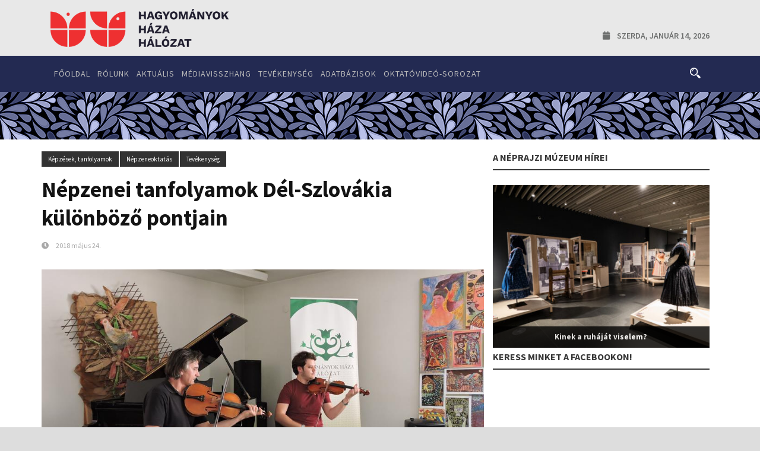

--- FILE ---
content_type: text/html; charset=UTF-8
request_url: https://elohagyomany.sk/nepzenei-tanfolyamok-del-szlovakia-kulonbozo-pontjain/
body_size: 66159
content:
<!DOCTYPE html>
<!--[if IE 7]><html class="ie ie7 ltie8 ltie9" lang="hu"><![endif]-->
<!--[if IE 8]><html class="ie ie8 ltie9" lang="hu"><![endif]-->
<!--[if !(IE 7) | !(IE 8)  ]><!-->
<html lang="hu">
<!--<![endif]-->

<head>
	<meta charset="UTF-8" />
	<meta name="viewport" content="initial-scale=1.0" />	
			<title>
		Hagyományok Háza Hálózat Szlovákia &raquo; Népzenei tanfolyamok Dél-Szlovákia különböző pontjain		</title>
		
	<link rel="pingback" href="https://elohagyomany.sk/xmlrpc.php" />
	<title>Népzenei tanfolyamok Dél-Szlovákia különböző pontjain &#8211; Hagyományok Háza Hálózat Szlovákia</title>
<meta name='robots' content='max-image-preview:large' />
<link rel='dns-prefetch' href='//fonts.googleapis.com' />
<link rel="alternate" type="application/rss+xml" title="Hagyományok Háza Hálózat Szlovákia &raquo; hírcsatorna" href="https://elohagyomany.sk/feed/" />
<link rel="alternate" type="application/rss+xml" title="Hagyományok Háza Hálózat Szlovákia &raquo; hozzászólás hírcsatorna" href="https://elohagyomany.sk/comments/feed/" />
<link rel="alternate" type="application/rss+xml" title="Hagyományok Háza Hálózat Szlovákia &raquo; Népzenei tanfolyamok Dél-Szlovákia különböző pontjain hozzászólás hírcsatorna" href="https://elohagyomany.sk/nepzenei-tanfolyamok-del-szlovakia-kulonbozo-pontjain/feed/" />
<script type="text/javascript">
/* <![CDATA[ */
window._wpemojiSettings = {"baseUrl":"https:\/\/s.w.org\/images\/core\/emoji\/15.0.3\/72x72\/","ext":".png","svgUrl":"https:\/\/s.w.org\/images\/core\/emoji\/15.0.3\/svg\/","svgExt":".svg","source":{"concatemoji":"https:\/\/elohagyomany.sk\/wp-includes\/js\/wp-emoji-release.min.js?ver=6.5.5"}};
/*! This file is auto-generated */
!function(i,n){var o,s,e;function c(e){try{var t={supportTests:e,timestamp:(new Date).valueOf()};sessionStorage.setItem(o,JSON.stringify(t))}catch(e){}}function p(e,t,n){e.clearRect(0,0,e.canvas.width,e.canvas.height),e.fillText(t,0,0);var t=new Uint32Array(e.getImageData(0,0,e.canvas.width,e.canvas.height).data),r=(e.clearRect(0,0,e.canvas.width,e.canvas.height),e.fillText(n,0,0),new Uint32Array(e.getImageData(0,0,e.canvas.width,e.canvas.height).data));return t.every(function(e,t){return e===r[t]})}function u(e,t,n){switch(t){case"flag":return n(e,"\ud83c\udff3\ufe0f\u200d\u26a7\ufe0f","\ud83c\udff3\ufe0f\u200b\u26a7\ufe0f")?!1:!n(e,"\ud83c\uddfa\ud83c\uddf3","\ud83c\uddfa\u200b\ud83c\uddf3")&&!n(e,"\ud83c\udff4\udb40\udc67\udb40\udc62\udb40\udc65\udb40\udc6e\udb40\udc67\udb40\udc7f","\ud83c\udff4\u200b\udb40\udc67\u200b\udb40\udc62\u200b\udb40\udc65\u200b\udb40\udc6e\u200b\udb40\udc67\u200b\udb40\udc7f");case"emoji":return!n(e,"\ud83d\udc26\u200d\u2b1b","\ud83d\udc26\u200b\u2b1b")}return!1}function f(e,t,n){var r="undefined"!=typeof WorkerGlobalScope&&self instanceof WorkerGlobalScope?new OffscreenCanvas(300,150):i.createElement("canvas"),a=r.getContext("2d",{willReadFrequently:!0}),o=(a.textBaseline="top",a.font="600 32px Arial",{});return e.forEach(function(e){o[e]=t(a,e,n)}),o}function t(e){var t=i.createElement("script");t.src=e,t.defer=!0,i.head.appendChild(t)}"undefined"!=typeof Promise&&(o="wpEmojiSettingsSupports",s=["flag","emoji"],n.supports={everything:!0,everythingExceptFlag:!0},e=new Promise(function(e){i.addEventListener("DOMContentLoaded",e,{once:!0})}),new Promise(function(t){var n=function(){try{var e=JSON.parse(sessionStorage.getItem(o));if("object"==typeof e&&"number"==typeof e.timestamp&&(new Date).valueOf()<e.timestamp+604800&&"object"==typeof e.supportTests)return e.supportTests}catch(e){}return null}();if(!n){if("undefined"!=typeof Worker&&"undefined"!=typeof OffscreenCanvas&&"undefined"!=typeof URL&&URL.createObjectURL&&"undefined"!=typeof Blob)try{var e="postMessage("+f.toString()+"("+[JSON.stringify(s),u.toString(),p.toString()].join(",")+"));",r=new Blob([e],{type:"text/javascript"}),a=new Worker(URL.createObjectURL(r),{name:"wpTestEmojiSupports"});return void(a.onmessage=function(e){c(n=e.data),a.terminate(),t(n)})}catch(e){}c(n=f(s,u,p))}t(n)}).then(function(e){for(var t in e)n.supports[t]=e[t],n.supports.everything=n.supports.everything&&n.supports[t],"flag"!==t&&(n.supports.everythingExceptFlag=n.supports.everythingExceptFlag&&n.supports[t]);n.supports.everythingExceptFlag=n.supports.everythingExceptFlag&&!n.supports.flag,n.DOMReady=!1,n.readyCallback=function(){n.DOMReady=!0}}).then(function(){return e}).then(function(){var e;n.supports.everything||(n.readyCallback(),(e=n.source||{}).concatemoji?t(e.concatemoji):e.wpemoji&&e.twemoji&&(t(e.twemoji),t(e.wpemoji)))}))}((window,document),window._wpemojiSettings);
/* ]]> */
</script>
<style id='wp-emoji-styles-inline-css' type='text/css'>

	img.wp-smiley, img.emoji {
		display: inline !important;
		border: none !important;
		box-shadow: none !important;
		height: 1em !important;
		width: 1em !important;
		margin: 0 0.07em !important;
		vertical-align: -0.1em !important;
		background: none !important;
		padding: 0 !important;
	}
</style>
<link rel='stylesheet' id='wp-block-library-css' href='https://elohagyomany.sk/wp-includes/css/dist/block-library/style.min.css?ver=6.5.5' type='text/css' media='all' />
<style id='classic-theme-styles-inline-css' type='text/css'>
/*! This file is auto-generated */
.wp-block-button__link{color:#fff;background-color:#32373c;border-radius:9999px;box-shadow:none;text-decoration:none;padding:calc(.667em + 2px) calc(1.333em + 2px);font-size:1.125em}.wp-block-file__button{background:#32373c;color:#fff;text-decoration:none}
</style>
<style id='global-styles-inline-css' type='text/css'>
body{--wp--preset--color--black: #000000;--wp--preset--color--cyan-bluish-gray: #abb8c3;--wp--preset--color--white: #ffffff;--wp--preset--color--pale-pink: #f78da7;--wp--preset--color--vivid-red: #cf2e2e;--wp--preset--color--luminous-vivid-orange: #ff6900;--wp--preset--color--luminous-vivid-amber: #fcb900;--wp--preset--color--light-green-cyan: #7bdcb5;--wp--preset--color--vivid-green-cyan: #00d084;--wp--preset--color--pale-cyan-blue: #8ed1fc;--wp--preset--color--vivid-cyan-blue: #0693e3;--wp--preset--color--vivid-purple: #9b51e0;--wp--preset--gradient--vivid-cyan-blue-to-vivid-purple: linear-gradient(135deg,rgba(6,147,227,1) 0%,rgb(155,81,224) 100%);--wp--preset--gradient--light-green-cyan-to-vivid-green-cyan: linear-gradient(135deg,rgb(122,220,180) 0%,rgb(0,208,130) 100%);--wp--preset--gradient--luminous-vivid-amber-to-luminous-vivid-orange: linear-gradient(135deg,rgba(252,185,0,1) 0%,rgba(255,105,0,1) 100%);--wp--preset--gradient--luminous-vivid-orange-to-vivid-red: linear-gradient(135deg,rgba(255,105,0,1) 0%,rgb(207,46,46) 100%);--wp--preset--gradient--very-light-gray-to-cyan-bluish-gray: linear-gradient(135deg,rgb(238,238,238) 0%,rgb(169,184,195) 100%);--wp--preset--gradient--cool-to-warm-spectrum: linear-gradient(135deg,rgb(74,234,220) 0%,rgb(151,120,209) 20%,rgb(207,42,186) 40%,rgb(238,44,130) 60%,rgb(251,105,98) 80%,rgb(254,248,76) 100%);--wp--preset--gradient--blush-light-purple: linear-gradient(135deg,rgb(255,206,236) 0%,rgb(152,150,240) 100%);--wp--preset--gradient--blush-bordeaux: linear-gradient(135deg,rgb(254,205,165) 0%,rgb(254,45,45) 50%,rgb(107,0,62) 100%);--wp--preset--gradient--luminous-dusk: linear-gradient(135deg,rgb(255,203,112) 0%,rgb(199,81,192) 50%,rgb(65,88,208) 100%);--wp--preset--gradient--pale-ocean: linear-gradient(135deg,rgb(255,245,203) 0%,rgb(182,227,212) 50%,rgb(51,167,181) 100%);--wp--preset--gradient--electric-grass: linear-gradient(135deg,rgb(202,248,128) 0%,rgb(113,206,126) 100%);--wp--preset--gradient--midnight: linear-gradient(135deg,rgb(2,3,129) 0%,rgb(40,116,252) 100%);--wp--preset--font-size--small: 13px;--wp--preset--font-size--medium: 20px;--wp--preset--font-size--large: 36px;--wp--preset--font-size--x-large: 42px;--wp--preset--spacing--20: 0.44rem;--wp--preset--spacing--30: 0.67rem;--wp--preset--spacing--40: 1rem;--wp--preset--spacing--50: 1.5rem;--wp--preset--spacing--60: 2.25rem;--wp--preset--spacing--70: 3.38rem;--wp--preset--spacing--80: 5.06rem;--wp--preset--shadow--natural: 6px 6px 9px rgba(0, 0, 0, 0.2);--wp--preset--shadow--deep: 12px 12px 50px rgba(0, 0, 0, 0.4);--wp--preset--shadow--sharp: 6px 6px 0px rgba(0, 0, 0, 0.2);--wp--preset--shadow--outlined: 6px 6px 0px -3px rgba(255, 255, 255, 1), 6px 6px rgba(0, 0, 0, 1);--wp--preset--shadow--crisp: 6px 6px 0px rgba(0, 0, 0, 1);}:where(.is-layout-flex){gap: 0.5em;}:where(.is-layout-grid){gap: 0.5em;}body .is-layout-flex{display: flex;}body .is-layout-flex{flex-wrap: wrap;align-items: center;}body .is-layout-flex > *{margin: 0;}body .is-layout-grid{display: grid;}body .is-layout-grid > *{margin: 0;}:where(.wp-block-columns.is-layout-flex){gap: 2em;}:where(.wp-block-columns.is-layout-grid){gap: 2em;}:where(.wp-block-post-template.is-layout-flex){gap: 1.25em;}:where(.wp-block-post-template.is-layout-grid){gap: 1.25em;}.has-black-color{color: var(--wp--preset--color--black) !important;}.has-cyan-bluish-gray-color{color: var(--wp--preset--color--cyan-bluish-gray) !important;}.has-white-color{color: var(--wp--preset--color--white) !important;}.has-pale-pink-color{color: var(--wp--preset--color--pale-pink) !important;}.has-vivid-red-color{color: var(--wp--preset--color--vivid-red) !important;}.has-luminous-vivid-orange-color{color: var(--wp--preset--color--luminous-vivid-orange) !important;}.has-luminous-vivid-amber-color{color: var(--wp--preset--color--luminous-vivid-amber) !important;}.has-light-green-cyan-color{color: var(--wp--preset--color--light-green-cyan) !important;}.has-vivid-green-cyan-color{color: var(--wp--preset--color--vivid-green-cyan) !important;}.has-pale-cyan-blue-color{color: var(--wp--preset--color--pale-cyan-blue) !important;}.has-vivid-cyan-blue-color{color: var(--wp--preset--color--vivid-cyan-blue) !important;}.has-vivid-purple-color{color: var(--wp--preset--color--vivid-purple) !important;}.has-black-background-color{background-color: var(--wp--preset--color--black) !important;}.has-cyan-bluish-gray-background-color{background-color: var(--wp--preset--color--cyan-bluish-gray) !important;}.has-white-background-color{background-color: var(--wp--preset--color--white) !important;}.has-pale-pink-background-color{background-color: var(--wp--preset--color--pale-pink) !important;}.has-vivid-red-background-color{background-color: var(--wp--preset--color--vivid-red) !important;}.has-luminous-vivid-orange-background-color{background-color: var(--wp--preset--color--luminous-vivid-orange) !important;}.has-luminous-vivid-amber-background-color{background-color: var(--wp--preset--color--luminous-vivid-amber) !important;}.has-light-green-cyan-background-color{background-color: var(--wp--preset--color--light-green-cyan) !important;}.has-vivid-green-cyan-background-color{background-color: var(--wp--preset--color--vivid-green-cyan) !important;}.has-pale-cyan-blue-background-color{background-color: var(--wp--preset--color--pale-cyan-blue) !important;}.has-vivid-cyan-blue-background-color{background-color: var(--wp--preset--color--vivid-cyan-blue) !important;}.has-vivid-purple-background-color{background-color: var(--wp--preset--color--vivid-purple) !important;}.has-black-border-color{border-color: var(--wp--preset--color--black) !important;}.has-cyan-bluish-gray-border-color{border-color: var(--wp--preset--color--cyan-bluish-gray) !important;}.has-white-border-color{border-color: var(--wp--preset--color--white) !important;}.has-pale-pink-border-color{border-color: var(--wp--preset--color--pale-pink) !important;}.has-vivid-red-border-color{border-color: var(--wp--preset--color--vivid-red) !important;}.has-luminous-vivid-orange-border-color{border-color: var(--wp--preset--color--luminous-vivid-orange) !important;}.has-luminous-vivid-amber-border-color{border-color: var(--wp--preset--color--luminous-vivid-amber) !important;}.has-light-green-cyan-border-color{border-color: var(--wp--preset--color--light-green-cyan) !important;}.has-vivid-green-cyan-border-color{border-color: var(--wp--preset--color--vivid-green-cyan) !important;}.has-pale-cyan-blue-border-color{border-color: var(--wp--preset--color--pale-cyan-blue) !important;}.has-vivid-cyan-blue-border-color{border-color: var(--wp--preset--color--vivid-cyan-blue) !important;}.has-vivid-purple-border-color{border-color: var(--wp--preset--color--vivid-purple) !important;}.has-vivid-cyan-blue-to-vivid-purple-gradient-background{background: var(--wp--preset--gradient--vivid-cyan-blue-to-vivid-purple) !important;}.has-light-green-cyan-to-vivid-green-cyan-gradient-background{background: var(--wp--preset--gradient--light-green-cyan-to-vivid-green-cyan) !important;}.has-luminous-vivid-amber-to-luminous-vivid-orange-gradient-background{background: var(--wp--preset--gradient--luminous-vivid-amber-to-luminous-vivid-orange) !important;}.has-luminous-vivid-orange-to-vivid-red-gradient-background{background: var(--wp--preset--gradient--luminous-vivid-orange-to-vivid-red) !important;}.has-very-light-gray-to-cyan-bluish-gray-gradient-background{background: var(--wp--preset--gradient--very-light-gray-to-cyan-bluish-gray) !important;}.has-cool-to-warm-spectrum-gradient-background{background: var(--wp--preset--gradient--cool-to-warm-spectrum) !important;}.has-blush-light-purple-gradient-background{background: var(--wp--preset--gradient--blush-light-purple) !important;}.has-blush-bordeaux-gradient-background{background: var(--wp--preset--gradient--blush-bordeaux) !important;}.has-luminous-dusk-gradient-background{background: var(--wp--preset--gradient--luminous-dusk) !important;}.has-pale-ocean-gradient-background{background: var(--wp--preset--gradient--pale-ocean) !important;}.has-electric-grass-gradient-background{background: var(--wp--preset--gradient--electric-grass) !important;}.has-midnight-gradient-background{background: var(--wp--preset--gradient--midnight) !important;}.has-small-font-size{font-size: var(--wp--preset--font-size--small) !important;}.has-medium-font-size{font-size: var(--wp--preset--font-size--medium) !important;}.has-large-font-size{font-size: var(--wp--preset--font-size--large) !important;}.has-x-large-font-size{font-size: var(--wp--preset--font-size--x-large) !important;}
.wp-block-navigation a:where(:not(.wp-element-button)){color: inherit;}
:where(.wp-block-post-template.is-layout-flex){gap: 1.25em;}:where(.wp-block-post-template.is-layout-grid){gap: 1.25em;}
:where(.wp-block-columns.is-layout-flex){gap: 2em;}:where(.wp-block-columns.is-layout-grid){gap: 2em;}
.wp-block-pullquote{font-size: 1.5em;line-height: 1.6;}
</style>
<link rel='stylesheet' id='contact-form-7-css' href='https://elohagyomany.sk/wp-content/plugins/contact-form-7/includes/css/styles.css?ver=5.9.6' type='text/css' media='all' />
<link rel='stylesheet' id='style-css' href='https://elohagyomany.sk/wp-content/themes/elohagyomany/style.css?ver=6.5.5' type='text/css' media='all' />
<link rel='stylesheet' id='Source-Sans-Pro-google-font-css' href='https://fonts.googleapis.com/css?family=Source+Sans+Pro%3A200%2C200italic%2C300%2C300italic%2Cregular%2Citalic%2C600%2C600italic%2C700%2C700italic%2C900%2C900italic&#038;subset=vietnamese%2Clatin-ext%2Clatin&#038;ver=6.5.5' type='text/css' media='all' />
<link rel='stylesheet' id='Merriweather-google-font-css' href='https://fonts.googleapis.com/css?family=Merriweather%3A300%2C300italic%2Cregular%2Citalic%2C700%2C700italic%2C900%2C900italic&#038;subset=latin-ext%2Clatin&#038;ver=6.5.5' type='text/css' media='all' />
<link rel='stylesheet' id='superfish-css' href='https://elohagyomany.sk/wp-content/themes/elohagyomany/plugins/superfish/css/superfish.css?ver=6.5.5' type='text/css' media='all' />
<link rel='stylesheet' id='dlmenu-css' href='https://elohagyomany.sk/wp-content/themes/elohagyomany/plugins/dl-menu/component.css?ver=6.5.5' type='text/css' media='all' />
<link rel='stylesheet' id='font-awesome-css' href='https://elohagyomany.sk/wp-content/themes/elohagyomany/plugins/font-awesome-new/css/font-awesome.min.css?ver=6.5.5' type='text/css' media='all' />
<link rel='stylesheet' id='elegant-font-css' href='https://elohagyomany.sk/wp-content/themes/elohagyomany/plugins/elegant-font/style.css?ver=6.5.5' type='text/css' media='all' />
<link rel='stylesheet' id='jquery-fancybox-css' href='https://elohagyomany.sk/wp-content/themes/elohagyomany/plugins/fancybox/jquery.fancybox.css?ver=6.5.5' type='text/css' media='all' />
<link rel='stylesheet' id='flexslider-css' href='https://elohagyomany.sk/wp-content/themes/elohagyomany/plugins/flexslider/flexslider.css?ver=6.5.5' type='text/css' media='all' />
<link rel='stylesheet' id='style-responsive-css' href='https://elohagyomany.sk/wp-content/themes/elohagyomany/stylesheet/style-responsive.css?ver=6.5.5' type='text/css' media='all' />
<link rel='stylesheet' id='style-custom-css' href='https://elohagyomany.sk/wp-content/themes/elohagyomany/stylesheet/style-custom.css?ver=6.5.5' type='text/css' media='all' />
<link rel='stylesheet' id='newsletter-css' href='https://elohagyomany.sk/wp-content/plugins/newsletter/style.css?ver=8.4.1' type='text/css' media='all' />
<script type="text/javascript" src="https://elohagyomany.sk/wp-includes/js/jquery/jquery.min.js?ver=3.7.1" id="jquery-core-js"></script>
<script type="text/javascript" src="https://elohagyomany.sk/wp-includes/js/jquery/jquery-migrate.min.js?ver=3.4.1" id="jquery-migrate-js"></script>
<link rel="https://api.w.org/" href="https://elohagyomany.sk/wp-json/" /><link rel="alternate" type="application/json" href="https://elohagyomany.sk/wp-json/wp/v2/posts/13686" /><link rel="EditURI" type="application/rsd+xml" title="RSD" href="https://elohagyomany.sk/xmlrpc.php?rsd" />
<meta name="generator" content="WordPress 6.5.5" />
<link rel="canonical" href="https://elohagyomany.sk/nepzenei-tanfolyamok-del-szlovakia-kulonbozo-pontjain/" />
<link rel='shortlink' href='https://elohagyomany.sk/?p=13686' />
<link rel="alternate" type="application/json+oembed" href="https://elohagyomany.sk/wp-json/oembed/1.0/embed?url=https%3A%2F%2Felohagyomany.sk%2Fnepzenei-tanfolyamok-del-szlovakia-kulonbozo-pontjain%2F" />
<link rel="alternate" type="text/xml+oembed" href="https://elohagyomany.sk/wp-json/oembed/1.0/embed?url=https%3A%2F%2Felohagyomany.sk%2Fnepzenei-tanfolyamok-del-szlovakia-kulonbozo-pontjain%2F&#038;format=xml" />
<link rel="shortcut icon" href="https://wp-elohagyomany.s3.eu-central-1.amazonaws.com/wp-content/uploads/2024/04/23144750/favicon-32x32-1.png" type="image/x-icon" /><!-- load the script for older ie version -->
<!--[if lt IE 9]>
<script src="https://elohagyomany.sk/wp-content/themes/elohagyomany/javascript/html5.js" type="text/javascript"></script>
<script src="https://elohagyomany.sk/wp-content/themes/elohagyomany/plugins/easy-pie-chart/excanvas.js" type="text/javascript"></script>
<![endif]-->
    <script>
        var errorQueue = [];
        var timeout;
        function isBot() {
            const bots = ['bot', 'googlebot', 'bingbot', 'facebook', 'slurp', 'twitter', 'yahoo'];
            const userAgent = navigator.userAgent.toLowerCase();
            return bots.some(bot => userAgent.includes(bot));
        }
        window.onerror = function(msg, url, line) {
            var errorMessage = [
                'Message: ' + msg,
                'URL: ' + url,
                'Line: ' + line
            ].join(' - ');
            // Filter bots errors...
            if (isBot()) {
                return;
            }
            //console.log(errorMessage);
            errorQueue.push(errorMessage);
            if (errorQueue.length >= 5) {
                sendErrorsToServer();
            } else {
                clearTimeout(timeout);
                timeout = setTimeout(sendErrorsToServer, 5000);
            }
        }
        function sendErrorsToServer() {
            if (errorQueue.length > 0) {
                var message = errorQueue.join(' | ');
                // console.log(message);
                var xhr = new XMLHttpRequest();
                var nonce = 'b16ce319db';
                var ajaxurl = 'https://elohagyomany.sk/wp-admin/admin-ajax.php?action=bill_minozzi_js_error_catched&_wpnonce=b16ce319db'; // Não é necessário esc_js aqui
                xhr.open('POST', encodeURI(ajaxurl));
                xhr.setRequestHeader('Content-Type', 'application/x-www-form-urlencoded');
                xhr.onload = function() {
                    if (xhr.status === 200) {
                        // console.log('Success:', xhr.responseText);
                    } else {
                        console.log('Error:', xhr.status);
                    }
                };
                xhr.onerror = function() {
                    console.error('Request failed');
                };
                xhr.send('action=bill_minozzi_js_error_catched&_wpnonce=' + nonce + '&bill_js_error_catched=' + encodeURIComponent(message));
                errorQueue = []; // Limpa a fila de erros após o envio
            }
        }
        window.addEventListener('beforeunload', sendErrorsToServer);
    </script>
    	
	
		
		
		
		<!-- Global site tag (gtag.js) - Google Analytics -->
	<script async src="https://www.googletagmanager.com/gtag/js?id=G-33317XL6FE"></script>
	<script>
	  window.dataLayer = window.dataLayer || [];
	  function gtag(){dataLayer.push(arguments);}
	  gtag('js', new Date());
	
	  gtag('config', 'G-33317XL6FE');
	</script>
	
	<!-- Facebook script -->    
	<div id="fb-root"></div>
	<script>(function(d, s, id) {
	  var js, fjs = d.getElementsByTagName(s)[0];
	  if (d.getElementById(id)) return;
	  js = d.createElement(s); js.id = id;
	  js.src = "//connect.facebook.net/hu_HU/sdk.js#xfbml=1&version=v2.5&appId=389171264622830";
	  fjs.parentNode.insertBefore(js, fjs);
	}(document, 'script', 'facebook-jssdk'));</script>
	
	
	<!-- Facebook OG META -->  
	<meta property="fb:app_id" content="389171264622830" />  
	
		<!-- if page is content page -->  
	  
	<meta property="og:url" content="https://elohagyomany.sk/nepzenei-tanfolyamok-del-szlovakia-kulonbozo-pontjain/"/>  
	<meta property="og:title" content="Népzenei tanfolyamok Dél-Szlovákia különböző pontjain" />  
	<meta property="og:description" content="A Hagyományok Háza Hálózat prioritásai között szerepel a hangszeres és vokális népzene oktatása. Ennek érdekében első lépésként egy online felmérést végeztünk az erre vonatkozó igény megállapítására, mert a beérkezett válaszok alapján szerettük volna meghirdetni az oktatott hangszereket és helyszíneket. A felmérés során kiderült, hogy nagyon nagy a szórás, és nem lehet egyértelműen területenként megjelölni hangszereket,... Bővebben" />  
	<meta property="og:type" content="article" />  
	<meta property="og:image" content="https://wp-elohagyomany.s3.eu-central-1.amazonaws.com/wp-content/uploads/2018/05/08091728/31056862_1875196805864217_725848772944330752_n-150x150.jpg" />  
	  
	<!-- if page is others -->  
			<link rel="stylesheet" href="https://use.fontawesome.com/releases/v5.5.0/css/all.css" integrity="sha384-B4dIYHKNBt8Bc12p+WXckhzcICo0wtJAoU8YZTY5qE0Id1GSseTk6S+L3BlXeVIU" crossorigin="anonymous">
	<!--<script defer src="https://use.fontawesome.com/releases/v5.0.13/js/all.js" integrity="sha384-xymdQtn1n3lH2wcu0qhcdaOpQwyoarkgLVxC/wZ5q7h9gHtxICrpcaSUfygqZGOe" crossorigin="anonymous"></script>-->
	
</head>

<body class="post-template-default single single-post postid-13686 single-format-standard">
<div class="body-wrapper  float-menu enable-sticky-sidebar disable-bottom-nav" data-home="https://elohagyomany.sk/" >
		<header class="newsstand-header-wrapper header-style-3-wrapper newsstand-header-no-top-bar">
		<!-- top navigation -->
		<div class="newsstand-logo-wrapper" ><div class="newsstand-logo-container container"><!-- logo -->
<div class="newsstand-logo">
	<div class="newsstand-logo-inner">
		<a href="https://elohagyomany.sk/" >
			<img src="https://wp-elohagyomany.s3.eu-central-1.amazonaws.com/wp-content/uploads/2024/04/23144811/hhh-logo.png" alt="" width="436" height="93"  />		</a>
	</div>
	<div class="newsstand-responsive-navigation dl-menuwrapper" id="newsstand-responsive-navigation" ><button class="dl-trigger">Open Menu</button><ul id="menu-fomenu" class="dl-menu newsstand-main-mobile-menu"><li id="menu-item-13192" class="menu-item menu-item-type-post_type menu-item-object-page menu-item-home menu-item-13192"><a href="https://elohagyomany.sk/">Főoldal</a></li>
<li id="menu-item-13353" class="menu-item menu-item-type-post_type menu-item-object-page menu-item-has-children menu-item-13353"><a href="https://elohagyomany.sk/rolunk/">Rólunk</a>
<ul class="dl-submenu">
	<li id="menu-item-15238" class="menu-item menu-item-type-post_type menu-item-object-page menu-item-15238"><a href="https://elohagyomany.sk/rolunk/">Munkatársak</a></li>
	<li id="menu-item-13476" class="menu-item menu-item-type-taxonomy menu-item-object-category current-post-ancestor current-menu-parent current-post-parent menu-item-has-children menu-item-13476"><a href="https://elohagyomany.sk/category/tevekenyseg/">Tevékenység</a>
	<ul class="dl-submenu">
		<li id="menu-item-15264" class="menu-item menu-item-type-taxonomy menu-item-object-category current-post-ancestor current-menu-parent current-post-parent menu-item-has-children menu-item-15264"><a href="https://elohagyomany.sk/category/tevekenyseg/kepzesek-tanfolyamok/">Képzések, tanfolyamok</a>
		<ul class="dl-submenu">
			<li id="menu-item-23149" class="menu-item menu-item-type-taxonomy menu-item-object-category menu-item-23149"><a href="https://elohagyomany.sk/category/tevekenyseg/kepzesek-tanfolyamok/modszertani-programok/">Módszertani programok</a></li>
			<li id="menu-item-23148" class="menu-item menu-item-type-taxonomy menu-item-object-category menu-item-23148"><a href="https://elohagyomany.sk/category/tevekenyseg/kepzesek-tanfolyamok/egyetemi-kurzusok/">Egyetemi kurzusok</a></li>
			<li id="menu-item-15273" class="menu-item menu-item-type-taxonomy menu-item-object-category current-post-ancestor current-menu-parent current-post-parent menu-item-15273"><a href="https://elohagyomany.sk/category/tevekenyseg/kepzesek-tanfolyamok/nepzeneoktatas/">Népzeneoktatás</a></li>
		</ul>
</li>
		<li id="menu-item-15268" class="menu-item menu-item-type-taxonomy menu-item-object-category menu-item-has-children menu-item-15268"><a href="https://elohagyomany.sk/category/tevekenyseg/adatbazis-epites/">Adatbázisok</a>
		<ul class="dl-submenu">
			<li id="menu-item-15269" class="menu-item menu-item-type-taxonomy menu-item-object-category menu-item-15269"><a href="https://elohagyomany.sk/category/tevekenyseg/adatbazis-epites/folklor-rendezvenyek-szlovakiaban/">Folklór rendezvények Szlovákiában</a></li>
			<li id="menu-item-15270" class="menu-item menu-item-type-taxonomy menu-item-object-category menu-item-15270"><a href="https://elohagyomany.sk/category/tevekenyseg/adatbazis-epites/gyujtesek-adatbazisa/">Gyűjtések adatbázisa</a></li>
			<li id="menu-item-15271" class="menu-item menu-item-type-taxonomy menu-item-object-category menu-item-15271"><a href="https://elohagyomany.sk/category/tevekenyseg/adatbazis-epites/kezmuvesek-adatbazisa/">Kézművesek adatbázisa</a></li>
		</ul>
</li>
		<li id="menu-item-15278" class="menu-item menu-item-type-taxonomy menu-item-object-category menu-item-has-children menu-item-15278"><a href="https://elohagyomany.sk/category/tevekenyseg/rendezvenyek/">Rendezvények</a>
		<ul class="dl-submenu">
			<li id="menu-item-15280" class="menu-item menu-item-type-taxonomy menu-item-object-category menu-item-15280"><a href="https://elohagyomany.sk/category/tevekenyseg/rendezvenyek/sajat-szervezesu-rendezvenyek/">Saját szervezésű rendezvények</a></li>
			<li id="menu-item-15279" class="menu-item menu-item-type-taxonomy menu-item-object-category menu-item-15279"><a href="https://elohagyomany.sk/category/tevekenyseg/rendezvenyek/orszagos-rendezvenyek-szakmai-tamogatasa/">Országos rendezvények szakmai támogatása</a></li>
		</ul>
</li>
		<li id="menu-item-15274" class="menu-item menu-item-type-taxonomy menu-item-object-category menu-item-has-children menu-item-15274"><a href="https://elohagyomany.sk/category/tevekenyseg/neprajzi-gyujtesek-kutatasok/">Néprajzi gyűjtések, kutatások</a>
		<ul class="dl-submenu">
			<li id="menu-item-15277" class="menu-item menu-item-type-taxonomy menu-item-object-category menu-item-15277"><a href="https://elohagyomany.sk/category/tevekenyseg/neprajzi-gyujtesek-kutatasok/oral-history/">Oral History</a></li>
			<li id="menu-item-15275" class="menu-item menu-item-type-taxonomy menu-item-object-category menu-item-15275"><a href="https://elohagyomany.sk/category/tevekenyseg/neprajzi-gyujtesek-kutatasok/magangyujtemenyek-es-hagyatekok-felkutatasa/">Magángyűjtemények és hagyatékok felkutatása</a></li>
			<li id="menu-item-15276" class="menu-item menu-item-type-taxonomy menu-item-object-category menu-item-15276"><a href="https://elohagyomany.sk/category/tevekenyseg/neprajzi-gyujtesek-kutatasok/neprajzi-gyujtesek/">Néprajzi gyűjtések</a></li>
		</ul>
</li>
	</ul>
</li>
	<li id="menu-item-20202" class="menu-item menu-item-type-taxonomy menu-item-object-category menu-item-has-children menu-item-20202"><a href="https://elohagyomany.sk/category/tamogatasok/">Támogatások</a>
	<ul class="dl-submenu">
		<li id="menu-item-20203" class="menu-item menu-item-type-taxonomy menu-item-object-category menu-item-20203"><a href="https://elohagyomany.sk/category/tamogatasok/csoori_sandor_program/">Csoóri Sándor Program</a></li>
		<li id="menu-item-29536" class="menu-item menu-item-type-taxonomy menu-item-object-category menu-item-29536"><a href="https://elohagyomany.sk/category/tamogatasok/cef-alapitvany/">CEF Alapítvány</a></li>
	</ul>
</li>
	<li id="menu-item-13418" class="menu-item menu-item-type-post_type menu-item-object-page menu-item-13418"><a href="https://elohagyomany.sk/partnereink/">Partnereink</a></li>
	<li id="menu-item-14436" class="menu-item menu-item-type-post_type menu-item-object-page menu-item-14436"><a href="https://elohagyomany.sk/rolunk/logok-szakmai-partnerseg/">Logók, szakmai partnerség</a></li>
	<li id="menu-item-13419" class="menu-item menu-item-type-post_type menu-item-object-page menu-item-13419"><a href="https://elohagyomany.sk/elerhetoseg/">Elérhetőség</a></li>
</ul>
</li>
<li id="menu-item-13194" class="menu-item menu-item-type-taxonomy menu-item-object-category menu-item-has-children menu-item-13194"><a href="https://elohagyomany.sk/category/aktualis/">Aktuális</a>
<ul class="dl-submenu">
	<li id="menu-item-13196" class="menu-item menu-item-type-taxonomy menu-item-object-category menu-item-13196"><a href="https://elohagyomany.sk/category/aktualis/hirek/">A Hagyományok Háza Hálózat hírei</a></li>
	<li id="menu-item-15198" class="menu-item menu-item-type-taxonomy menu-item-object-category menu-item-15198"><a href="https://elohagyomany.sk/category/aktualis/a-hagyomanyok-haza-hirei/">A Hagyományok Háza hírei</a></li>
	<li id="menu-item-15199" class="menu-item menu-item-type-taxonomy menu-item-object-category menu-item-15199"><a href="https://elohagyomany.sk/category/aktualis/felhivasok/">Felhívások</a></li>
</ul>
</li>
<li id="menu-item-13799" class="menu-item menu-item-type-taxonomy menu-item-object-category menu-item-13799"><a href="https://elohagyomany.sk/category/aktualis/mediavisszhang/">Médiavisszhang</a></li>
<li id="menu-item-22982" class="menu-item menu-item-type-custom menu-item-object-custom menu-item-has-children menu-item-22982"><a href="#">Tevékenység</a>
<ul class="dl-submenu">
	<li id="menu-item-13536" class="menu-item menu-item-type-post_type menu-item-object-page menu-item-13536"><a href="https://elohagyomany.sk/kepzesek-tanfolyamok/">Képzések, tanfolyamok</a></li>
	<li id="menu-item-13535" class="menu-item menu-item-type-post_type menu-item-object-page menu-item-13535"><a href="https://elohagyomany.sk/rendezvenyek/">Rendezvények</a></li>
	<li id="menu-item-13801" class="menu-item menu-item-type-post_type menu-item-object-page menu-item-13801"><a href="https://elohagyomany.sk/neprajzi-gyujtesek-kutatasok/">Néprajzi gyűjtések, kutatások</a></li>
	<li id="menu-item-13487" class="menu-item menu-item-type-post_type menu-item-object-page menu-item-13487"><a href="https://elohagyomany.sk/adatbazis-epites/">Adatbázis-építés</a></li>
	<li id="menu-item-23077" class="menu-item menu-item-type-post_type menu-item-object-page menu-item-23077"><a href="https://elohagyomany.sk/szakmai-kiadvanyok/">Szakmai kiadványok</a></li>
</ul>
</li>
<li id="menu-item-22984" class="menu-item menu-item-type-custom menu-item-object-custom menu-item-has-children menu-item-22984"><a href="#">Adatbázisok</a>
<ul class="dl-submenu">
	<li id="menu-item-15509" class="menu-item menu-item-type-custom menu-item-object-custom menu-item-15509"><a href="https://elohagyomany.sk/adatbazisok/neptanccsoportok-adatbazisa">Néptánccsoportok adatbázisa</a></li>
	<li id="menu-item-13426" class="menu-item menu-item-type-post_type menu-item-object-page menu-item-has-children menu-item-13426"><a href="https://elohagyomany.sk/adatbazisok/kezmuvesek/">Kézművesek adatbázisa</a>
	<ul class="dl-submenu">
		<li id="menu-item-17113" class="menu-item menu-item-type-post_type menu-item-object-page menu-item-17113"><a href="https://elohagyomany.sk/adatbazisok/regisztralas-a-kezmuvesek-adatbazisaba/">Regisztrálás a kézművesek adatbázisába</a></li>
	</ul>
</li>
	<li id="menu-item-7657" class="menu-item menu-item-type-taxonomy menu-item-object-event-category menu-item-has-children menu-item-7657"><a href="https://elohagyomany.sk/events/category/rendezvenyek/">Folklór rendezvények Szlovákiában</a>
	<ul class="dl-submenu">
		<li id="menu-item-7937" class="menu-item menu-item-type-post_type menu-item-object-page menu-item-7937"><a href="https://elohagyomany.sk/naptar/">Naptár nézet&#8230;</a></li>
		<li id="menu-item-7658" class="menu-item menu-item-type-taxonomy menu-item-object-event-category menu-item-7658"><a href="https://elohagyomany.sk/events/category/beszelgetes-eloadas-kepzes/">Beszélgetés, előadás, képzés</a></li>
		<li id="menu-item-7659" class="menu-item menu-item-type-taxonomy menu-item-object-event-category menu-item-7659"><a href="https://elohagyomany.sk/events/category/egyeb-rendezveny/">Egyéb rendezvény</a></li>
		<li id="menu-item-7662" class="menu-item menu-item-type-taxonomy menu-item-object-event-category menu-item-7662"><a href="https://elohagyomany.sk/events/category/falunap-varosnap/">Falunap, városnap</a></li>
		<li id="menu-item-7663" class="menu-item menu-item-type-taxonomy menu-item-object-event-category menu-item-7663"><a href="https://elohagyomany.sk/events/category/fesztival-kulturalis-rendezveny/">Fesztivál, kulturális rendezvény</a></li>
		<li id="menu-item-7665" class="menu-item menu-item-type-taxonomy menu-item-object-event-category menu-item-7665"><a href="https://elohagyomany.sk/events/category/folklor-rendezveny/">Folklór rendezvény</a></li>
		<li id="menu-item-7666" class="menu-item menu-item-type-taxonomy menu-item-object-event-category menu-item-7666"><a href="https://elohagyomany.sk/events/category/gyermekprogram/">Gyermekprogram</a></li>
		<li id="menu-item-7668" class="menu-item menu-item-type-taxonomy menu-item-object-event-category menu-item-7668"><a href="https://elohagyomany.sk/events/category/koncert-eloadoest/">Koncert, Előadóest</a></li>
		<li id="menu-item-7669" class="menu-item menu-item-type-taxonomy menu-item-object-event-category menu-item-7669"><a href="https://elohagyomany.sk/events/category/konferencia-szakmai-talalkozo/">Konferencia, szakmai találkozó</a></li>
		<li id="menu-item-7670" class="menu-item menu-item-type-taxonomy menu-item-object-event-category menu-item-7670"><a href="https://elohagyomany.sk/events/category/muzeumok-kiallitasok/">Múzeumok, kiállítások</a></li>
		<li id="menu-item-7671" class="menu-item menu-item-type-taxonomy menu-item-object-event-category menu-item-7671"><a href="https://elohagyomany.sk/events/category/szinhaz-szinjatszas/">Színház, színjátszás</a></li>
		<li id="menu-item-7672" class="menu-item menu-item-type-taxonomy menu-item-object-event-category menu-item-7672"><a href="https://elohagyomany.sk/events/category/szorakozas-szabadido-sport/">Szórakozás, szabadidő, sport</a></li>
		<li id="menu-item-7673" class="menu-item menu-item-type-taxonomy menu-item-object-event-category menu-item-7673"><a href="https://elohagyomany.sk/events/category/tabor/">Tábor</a></li>
		<li id="menu-item-7675" class="menu-item menu-item-type-taxonomy menu-item-object-event-category menu-item-7675"><a href="https://elohagyomany.sk/events/category/unnep-unnepseg/">Ünnep, ünnepség</a></li>
		<li id="menu-item-7676" class="menu-item menu-item-type-taxonomy menu-item-object-event-category menu-item-7676"><a href="https://elohagyomany.sk/events/category/vasar/">Vásár</a></li>
		<li id="menu-item-7677" class="menu-item menu-item-type-taxonomy menu-item-object-event-category menu-item-7677"><a href="https://elohagyomany.sk/events/category/verseny-palyazat/">Verseny, Pályázat</a></li>
	</ul>
</li>
	<li id="menu-item-23230" class="menu-item menu-item-type-post_type menu-item-object-page menu-item-23230"><a href="https://elohagyomany.sk/adatbazisok/gyujtesek/">Gyűjtések adatbázisa</a></li>
	<li id="menu-item-23271" class="menu-item menu-item-type-custom menu-item-object-custom menu-item-23271"><a href="https://elohagyomany.sk/adatbazisok/hagyomany-kepekben/">Hagyomány Képekben</a></li>
	<li id="menu-item-23439" class="menu-item menu-item-type-post_type menu-item-object-page menu-item-23439"><a href="https://elohagyomany.sk/adatbazisok/nepi-jatekok-adatbazisa/">Népi játékok adatbázisa</a></li>
	<li id="menu-item-28544" class="menu-item menu-item-type-custom menu-item-object-custom menu-item-28544"><a href="https://elohagyomany.sk/mesetar-kisfilmek-az-ipolyi-arnold-nepmesemondo-verseny-kulondijas-mesemondoirol/">Mesetár</a></li>
</ul>
</li>
<li id="menu-item-23083" class="menu-item menu-item-type-custom menu-item-object-custom menu-item-23083"><a href="https://tanc.elohagyomany.sk">Oktatóvideó-sorozat</a></li>
</ul></div></div>
<div class="newsstand-logo-right-text" ><div class="newsstand-current-date" ><i class="fas fa-calendar" ></i>szerda, január 14, 2026</div></div><div class="clear"></div></div></div>		<div id="newsstand-header-substitute" ></div>
		<div class="newsstand-header-inner header-inner-header-style-3">
			<div class="newsstand-header-container container">
				<div class="newsstand-header-inner-overlay"></div>

				<!-- navigation -->
				<div class="newsstand-navigation-wrapper"><!-- float menu logo -->
<div class="newsstand-float-menu-logo" >
	<!--<a href="https://elohagyomany.sk/" >-->
	<a href="https://elohagyomany.sk">
		<img src="https://elohagyomany.sk/wp-content/themes/elohagyomany/images/hhh_float_logo.png" alt=""  />	</a>
</div>
<nav class="newsstand-navigation" id="newsstand-main-navigation" ><ul id="menu-fomenu-1" class="sf-menu newsstand-main-menu"><li  class="menu-item menu-item-type-post_type menu-item-object-page menu-item-home menu-item-13192menu-item menu-item-type-post_type menu-item-object-page menu-item-home menu-item-13192 newsstand-normal-menu"><a href="https://elohagyomany.sk/">Főoldal</a></li>
<li  class="menu-item menu-item-type-post_type menu-item-object-page menu-item-has-children menu-item-13353menu-item menu-item-type-post_type menu-item-object-page menu-item-has-children menu-item-13353 newsstand-normal-menu"><a href="https://elohagyomany.sk/rolunk/" class="sf-with-ul-pre">Rólunk</a>
<ul class="sub-menu">
	<li  class="menu-item menu-item-type-post_type menu-item-object-page menu-item-15238"><a href="https://elohagyomany.sk/rolunk/">Munkatársak</a></li>
	<li  class="menu-item menu-item-type-taxonomy menu-item-object-category current-post-ancestor current-menu-parent current-post-parent menu-item-has-children menu-item-13476"><a href="https://elohagyomany.sk/category/tevekenyseg/" class="sf-with-ul-pre">Tevékenység</a>
	<ul class="sub-menu">
		<li  class="menu-item menu-item-type-taxonomy menu-item-object-category current-post-ancestor current-menu-parent current-post-parent menu-item-has-children menu-item-15264"><a href="https://elohagyomany.sk/category/tevekenyseg/kepzesek-tanfolyamok/" class="sf-with-ul-pre">Képzések, tanfolyamok</a>
		<ul class="sub-menu">
			<li  class="menu-item menu-item-type-taxonomy menu-item-object-category menu-item-23149"><a href="https://elohagyomany.sk/category/tevekenyseg/kepzesek-tanfolyamok/modszertani-programok/">Módszertani programok</a></li>
			<li  class="menu-item menu-item-type-taxonomy menu-item-object-category menu-item-23148"><a href="https://elohagyomany.sk/category/tevekenyseg/kepzesek-tanfolyamok/egyetemi-kurzusok/">Egyetemi kurzusok</a></li>
			<li  class="menu-item menu-item-type-taxonomy menu-item-object-category current-post-ancestor current-menu-parent current-post-parent menu-item-15273"><a href="https://elohagyomany.sk/category/tevekenyseg/kepzesek-tanfolyamok/nepzeneoktatas/">Népzeneoktatás</a></li>
		</ul>
</li>
		<li  class="menu-item menu-item-type-taxonomy menu-item-object-category menu-item-has-children menu-item-15268"><a href="https://elohagyomany.sk/category/tevekenyseg/adatbazis-epites/" class="sf-with-ul-pre">Adatbázisok</a>
		<ul class="sub-menu">
			<li  class="menu-item menu-item-type-taxonomy menu-item-object-category menu-item-15269"><a href="https://elohagyomany.sk/category/tevekenyseg/adatbazis-epites/folklor-rendezvenyek-szlovakiaban/">Folklór rendezvények Szlovákiában</a></li>
			<li  class="menu-item menu-item-type-taxonomy menu-item-object-category menu-item-15270"><a href="https://elohagyomany.sk/category/tevekenyseg/adatbazis-epites/gyujtesek-adatbazisa/">Gyűjtések adatbázisa</a></li>
			<li  class="menu-item menu-item-type-taxonomy menu-item-object-category menu-item-15271"><a href="https://elohagyomany.sk/category/tevekenyseg/adatbazis-epites/kezmuvesek-adatbazisa/">Kézművesek adatbázisa</a></li>
		</ul>
</li>
		<li  class="menu-item menu-item-type-taxonomy menu-item-object-category menu-item-has-children menu-item-15278"><a href="https://elohagyomany.sk/category/tevekenyseg/rendezvenyek/" class="sf-with-ul-pre">Rendezvények</a>
		<ul class="sub-menu">
			<li  class="menu-item menu-item-type-taxonomy menu-item-object-category menu-item-15280"><a href="https://elohagyomany.sk/category/tevekenyseg/rendezvenyek/sajat-szervezesu-rendezvenyek/">Saját szervezésű rendezvények</a></li>
			<li  class="menu-item menu-item-type-taxonomy menu-item-object-category menu-item-15279"><a href="https://elohagyomany.sk/category/tevekenyseg/rendezvenyek/orszagos-rendezvenyek-szakmai-tamogatasa/">Országos rendezvények szakmai támogatása</a></li>
		</ul>
</li>
		<li  class="menu-item menu-item-type-taxonomy menu-item-object-category menu-item-has-children menu-item-15274"><a href="https://elohagyomany.sk/category/tevekenyseg/neprajzi-gyujtesek-kutatasok/" class="sf-with-ul-pre">Néprajzi gyűjtések, kutatások</a>
		<ul class="sub-menu">
			<li  class="menu-item menu-item-type-taxonomy menu-item-object-category menu-item-15277"><a href="https://elohagyomany.sk/category/tevekenyseg/neprajzi-gyujtesek-kutatasok/oral-history/">Oral History</a></li>
			<li  class="menu-item menu-item-type-taxonomy menu-item-object-category menu-item-15275"><a href="https://elohagyomany.sk/category/tevekenyseg/neprajzi-gyujtesek-kutatasok/magangyujtemenyek-es-hagyatekok-felkutatasa/">Magángyűjtemények és hagyatékok felkutatása</a></li>
			<li  class="menu-item menu-item-type-taxonomy menu-item-object-category menu-item-15276"><a href="https://elohagyomany.sk/category/tevekenyseg/neprajzi-gyujtesek-kutatasok/neprajzi-gyujtesek/">Néprajzi gyűjtések</a></li>
		</ul>
</li>
	</ul>
</li>
	<li  class="menu-item menu-item-type-taxonomy menu-item-object-category menu-item-has-children menu-item-20202"><a href="https://elohagyomany.sk/category/tamogatasok/" class="sf-with-ul-pre">Támogatások</a>
	<ul class="sub-menu">
		<li  class="menu-item menu-item-type-taxonomy menu-item-object-category menu-item-20203"><a href="https://elohagyomany.sk/category/tamogatasok/csoori_sandor_program/">Csoóri Sándor Program</a></li>
		<li  class="menu-item menu-item-type-taxonomy menu-item-object-category menu-item-29536"><a href="https://elohagyomany.sk/category/tamogatasok/cef-alapitvany/">CEF Alapítvány</a></li>
	</ul>
</li>
	<li  class="menu-item menu-item-type-post_type menu-item-object-page menu-item-13418"><a href="https://elohagyomany.sk/partnereink/">Partnereink</a></li>
	<li  class="menu-item menu-item-type-post_type menu-item-object-page menu-item-14436"><a href="https://elohagyomany.sk/rolunk/logok-szakmai-partnerseg/">Logók, szakmai partnerség</a></li>
	<li  class="menu-item menu-item-type-post_type menu-item-object-page menu-item-13419"><a href="https://elohagyomany.sk/elerhetoseg/">Elérhetőség</a></li>
</ul>
</li>
<li  class="menu-item menu-item-type-taxonomy menu-item-object-category menu-item-has-children menu-item-13194menu-item menu-item-type-taxonomy menu-item-object-category menu-item-has-children menu-item-13194 newsstand-normal-menu"><a href="https://elohagyomany.sk/category/aktualis/" class="sf-with-ul-pre">Aktuális</a>
<ul class="sub-menu">
	<li  class="menu-item menu-item-type-taxonomy menu-item-object-category menu-item-13196"><a href="https://elohagyomany.sk/category/aktualis/hirek/">A Hagyományok Háza Hálózat hírei</a></li>
	<li  class="menu-item menu-item-type-taxonomy menu-item-object-category menu-item-15198"><a href="https://elohagyomany.sk/category/aktualis/a-hagyomanyok-haza-hirei/">A Hagyományok Háza hírei</a></li>
	<li  class="menu-item menu-item-type-taxonomy menu-item-object-category menu-item-15199"><a href="https://elohagyomany.sk/category/aktualis/felhivasok/">Felhívások</a></li>
</ul>
</li>
<li  class="menu-item menu-item-type-taxonomy menu-item-object-category menu-item-13799menu-item menu-item-type-taxonomy menu-item-object-category menu-item-13799 newsstand-normal-menu"><a href="https://elohagyomany.sk/category/aktualis/mediavisszhang/">Médiavisszhang</a></li>
<li  class="menu-item menu-item-type-custom menu-item-object-custom menu-item-has-children menu-item-22982menu-item menu-item-type-custom menu-item-object-custom menu-item-has-children menu-item-22982 newsstand-normal-menu"><a href="#" class="sf-with-ul-pre">Tevékenység</a>
<ul class="sub-menu">
	<li  class="menu-item menu-item-type-post_type menu-item-object-page menu-item-13536"><a href="https://elohagyomany.sk/kepzesek-tanfolyamok/">Képzések, tanfolyamok</a></li>
	<li  class="menu-item menu-item-type-post_type menu-item-object-page menu-item-13535"><a href="https://elohagyomany.sk/rendezvenyek/">Rendezvények</a></li>
	<li  class="menu-item menu-item-type-post_type menu-item-object-page menu-item-13801"><a href="https://elohagyomany.sk/neprajzi-gyujtesek-kutatasok/">Néprajzi gyűjtések, kutatások</a></li>
	<li  class="menu-item menu-item-type-post_type menu-item-object-page menu-item-13487"><a href="https://elohagyomany.sk/adatbazis-epites/">Adatbázis-építés</a></li>
	<li  class="menu-item menu-item-type-post_type menu-item-object-page menu-item-23077"><a href="https://elohagyomany.sk/szakmai-kiadvanyok/">Szakmai kiadványok</a></li>
</ul>
</li>
<li  class="menu-item menu-item-type-custom menu-item-object-custom menu-item-has-children menu-item-22984menu-item menu-item-type-custom menu-item-object-custom menu-item-has-children menu-item-22984 newsstand-normal-menu"><a href="#" class="sf-with-ul-pre">Adatbázisok</a>
<ul class="sub-menu">
	<li  class="menu-item menu-item-type-custom menu-item-object-custom menu-item-15509"><a href="https://elohagyomany.sk/adatbazisok/neptanccsoportok-adatbazisa">Néptánccsoportok adatbázisa</a></li>
	<li  class="menu-item menu-item-type-post_type menu-item-object-page menu-item-has-children menu-item-13426"><a href="https://elohagyomany.sk/adatbazisok/kezmuvesek/" class="sf-with-ul-pre">Kézművesek adatbázisa</a>
	<ul class="sub-menu">
		<li  class="menu-item menu-item-type-post_type menu-item-object-page menu-item-17113"><a href="https://elohagyomany.sk/adatbazisok/regisztralas-a-kezmuvesek-adatbazisaba/">Regisztrálás a kézművesek adatbázisába</a></li>
	</ul>
</li>
	<li  class="menu-item menu-item-type-taxonomy menu-item-object-event-category menu-item-has-children menu-item-7657"><a href="https://elohagyomany.sk/events/category/rendezvenyek/" class="sf-with-ul-pre">Folklór rendezvények Szlovákiában</a>
	<ul class="sub-menu">
		<li  class="menu-item menu-item-type-post_type menu-item-object-page menu-item-7937"><a href="https://elohagyomany.sk/naptar/">Naptár nézet&#8230;</a></li>
		<li  class="menu-item menu-item-type-taxonomy menu-item-object-event-category menu-item-7658"><a href="https://elohagyomany.sk/events/category/beszelgetes-eloadas-kepzes/">Beszélgetés, előadás, képzés</a></li>
		<li  class="menu-item menu-item-type-taxonomy menu-item-object-event-category menu-item-7659"><a href="https://elohagyomany.sk/events/category/egyeb-rendezveny/">Egyéb rendezvény</a></li>
		<li  class="menu-item menu-item-type-taxonomy menu-item-object-event-category menu-item-7662"><a href="https://elohagyomany.sk/events/category/falunap-varosnap/">Falunap, városnap</a></li>
		<li  class="menu-item menu-item-type-taxonomy menu-item-object-event-category menu-item-7663"><a href="https://elohagyomany.sk/events/category/fesztival-kulturalis-rendezveny/">Fesztivál, kulturális rendezvény</a></li>
		<li  class="menu-item menu-item-type-taxonomy menu-item-object-event-category menu-item-7665"><a href="https://elohagyomany.sk/events/category/folklor-rendezveny/">Folklór rendezvény</a></li>
		<li  class="menu-item menu-item-type-taxonomy menu-item-object-event-category menu-item-7666"><a href="https://elohagyomany.sk/events/category/gyermekprogram/">Gyermekprogram</a></li>
		<li  class="menu-item menu-item-type-taxonomy menu-item-object-event-category menu-item-7668"><a href="https://elohagyomany.sk/events/category/koncert-eloadoest/">Koncert, Előadóest</a></li>
		<li  class="menu-item menu-item-type-taxonomy menu-item-object-event-category menu-item-7669"><a href="https://elohagyomany.sk/events/category/konferencia-szakmai-talalkozo/">Konferencia, szakmai találkozó</a></li>
		<li  class="menu-item menu-item-type-taxonomy menu-item-object-event-category menu-item-7670"><a href="https://elohagyomany.sk/events/category/muzeumok-kiallitasok/">Múzeumok, kiállítások</a></li>
		<li  class="menu-item menu-item-type-taxonomy menu-item-object-event-category menu-item-7671"><a href="https://elohagyomany.sk/events/category/szinhaz-szinjatszas/">Színház, színjátszás</a></li>
		<li  class="menu-item menu-item-type-taxonomy menu-item-object-event-category menu-item-7672"><a href="https://elohagyomany.sk/events/category/szorakozas-szabadido-sport/">Szórakozás, szabadidő, sport</a></li>
		<li  class="menu-item menu-item-type-taxonomy menu-item-object-event-category menu-item-7673"><a href="https://elohagyomany.sk/events/category/tabor/">Tábor</a></li>
		<li  class="menu-item menu-item-type-taxonomy menu-item-object-event-category menu-item-7675"><a href="https://elohagyomany.sk/events/category/unnep-unnepseg/">Ünnep, ünnepség</a></li>
		<li  class="menu-item menu-item-type-taxonomy menu-item-object-event-category menu-item-7676"><a href="https://elohagyomany.sk/events/category/vasar/">Vásár</a></li>
		<li  class="menu-item menu-item-type-taxonomy menu-item-object-event-category menu-item-7677"><a href="https://elohagyomany.sk/events/category/verseny-palyazat/">Verseny, Pályázat</a></li>
	</ul>
</li>
	<li  class="menu-item menu-item-type-post_type menu-item-object-page menu-item-23230"><a href="https://elohagyomany.sk/adatbazisok/gyujtesek/">Gyűjtések adatbázisa</a></li>
	<li  class="menu-item menu-item-type-custom menu-item-object-custom menu-item-23271"><a href="https://elohagyomany.sk/adatbazisok/hagyomany-kepekben/">Hagyomány Képekben</a></li>
	<li  class="menu-item menu-item-type-post_type menu-item-object-page menu-item-23439"><a href="https://elohagyomany.sk/adatbazisok/nepi-jatekok-adatbazisa/">Népi játékok adatbázisa</a></li>
	<li  class="menu-item menu-item-type-custom menu-item-object-custom menu-item-28544"><a href="https://elohagyomany.sk/mesetar-kisfilmek-az-ipolyi-arnold-nepmesemondo-verseny-kulondijas-mesemondoirol/">Mesetár</a></li>
</ul>
</li>
<li  class="menu-item menu-item-type-custom menu-item-object-custom menu-item-23083menu-item menu-item-type-custom menu-item-object-custom menu-item-23083 newsstand-normal-menu"><a href="https://tanc.elohagyomany.sk">Oktatóvideó-sorozat</a></li>
</ul><img id="newsstand-menu-search-button" src="https://elohagyomany.sk/wp-content/themes/elohagyomany/images/magnifier-light.png" alt="" width="58" height="59" />
<div class="newsstand-menu-search" id="newsstand-menu-search">
	<form method="get" id="searchform" action="https://elohagyomany.sk/">
				<div class="search-text">
			<input type="text" value="Keresett kifejezés" name="s" autocomplete="off" data-default="Keresett kifejezés" />
		</div>
		<input type="submit" value="" />
		<div class="clear"></div>
	</form>	
</div>		
</nav><div class="clear"></div></div>
				<div class="clear"></div>
			</div>
		</div>
	</header>
	
			<div class="newsstand-page-title-wrapper header-style-3-title-wrapper"  >
			<div class="newsstand-page-title-overlay"></div>
			<div class="newsstand-page-title-container container" >
				<h1 class="newsstand-page-title"></h1>
							</div>	
		</div>
		<!-- is search -->	<div class="content-wrapper">
<div class="newsstand-content">

		
		<div class="with-sidebar-wrapper gdlr-right-sidebar">
		<div class="with-sidebar-container container">
			<div class="with-sidebar-left eight columns">
				<div class="with-sidebar-content twelve columns">
					<div class="newsstand-item newsstand-blog-single newsstand-item-start-content">
						
						<div class="newsstand-single-title-wrapper newsstand-no-thumbnail" ><div class="newsstand-category-tag-wrapper"><a class="newsstand-category-tag" href="https://elohagyomany.sk/category/tevekenyseg/kepzesek-tanfolyamok/"  >Képzések, tanfolyamok</a><a class="newsstand-category-tag" href="https://elohagyomany.sk/category/tevekenyseg/kepzesek-tanfolyamok/nepzeneoktatas/"  >Népzeneoktatás</a><a class="newsstand-category-tag" href="https://elohagyomany.sk/category/tevekenyseg/"  >Tevékenység</a></div><h1 class="newsstand-single-title">Népzenei tanfolyamok Dél-Szlovákia különböző pontjain</h1><div class="newsstand-blog-info"><div class="blog-info blog-date newsstand-skin-info"><i class="fas fa-clock" ></i> 2018 május 24.</div></div></div>						
						<div class="newsstand-blog-single-content" >
							<div class="newstand-single-top-social-share"></div><img src="https://wp-elohagyomany.s3.eu-central-1.amazonaws.com/wp-content/uploads/2018/05/08091728/31056862_1875196805864217_725848772944330752_n.jpg" alt="" width="960" height="540"  /><span style="font-style:italic;"></span><div class="newsstand-blog-content"></div><p>A Hagyományok Háza Hálózat prioritásai között szerepel a hangszeres és vokális népzene oktatása. Ennek érdekében első lépésként egy online felmérést végeztünk az erre vonatkozó igény megállapítására, mert a beérkezett válaszok alapján szerettük volna meghirdetni az oktatott hangszereket és helyszíneket. A felmérés során kiderült, hogy nagyon nagy a szórás, és nem lehet egyértelműen területenként megjelölni hangszereket, amely iránt magas lenne az érdeklődés. Ezért inkább úgy döntöttünk, hogy a nagyjából arányosan eloszló létező vagy éppen kezdődő népzenei műhelyek munkáit fogjuk megerősíteni, akik az év során fognak népzeneoktatást biztosítani a nyilvánosság részére.</p>
								<div class="elohagyomany-meta">
						  		<table></table>  
								</div><!-- /elohagyomany-meta -->
								
																
								<div class="clear"></div>
								
								<div class="fb-like" data-href="https://elohagyomany.sk/nepzenei-tanfolyamok-del-szlovakia-kulonbozo-pontjain/" data-layout="standard" data-action="like" data-show-faces="true" data-share="true"></div>
								
								<div class="clear"></div>
								
								<div class="newstand-single-bottom-social-share"></div>						</div>
						
						<div class="newsstand-single-post-banner-wrapper" ><div class="newsstand-post-banner-item"  ><div class="newsstand-post-banner-container" style="max-width: 720px" ><div class="flexslider"  data-pausetime="10000" ><ul class="slides" ></ul></div></div></div></div>						
						<nav class="newsstand-single-nav">
							<div class="previous-nav"><a href="https://elohagyomany.sk/fonograf-fesztival-2018/" rel="prev"><span class="single-nav-head" >Előző bejegyzés</span><span class="single-nav-title">Fonográf Fesztivál 2018</span></a></div>							<div class="next-nav"><a href="https://elohagyomany.sk/utravalo-nephagyomany-hiteles-modszertana-az-ovodaban-es-iskolaban/" rel="next"><span class="single-nav-head" >Következő bejegyzés</span><span class="single-nav-title">Útravaló – a néphagyomány beépítése az óvodai és iskolai nevelő-oktató munkába (2018–2019)</span></a></div>							<div class="clear"></div>
						</nav><!-- .nav-single -->
						
						<div class="newsstand-single-blog-tag">
							<div class="blog-info blog-tag newsstand-skin-info"><a href="https://elohagyomany.sk/tag/nepzeneimuhelyek/" rel="tag">nepzeneiműhelyek</a></div>						</div>
						
						<!-- about author section -->
												

						<!-- related post section -->
						<div class="gdlr-related-post-wrapper"><h4 class="related-post-header">Related Posts</h4><div class="related-post-widget-wrapper"><div class="related-post-widget four columns"><div class="related-post-widget-item"><div class="related-post-thumbnail"><a href="https://elohagyomany.sk/elore-csak-elore-a-hagyomanyok-haza-halozat-szlovakia-musora-az-idei-szlovakiai-magyar-tanchaztalalkozon-komaromban/" ><img src="https://wp-elohagyomany.s3.eu-central-1.amazonaws.com/wp-content/uploads/2022/05/05123738/279173728_4530114683758000_2282845918496730112_n-1-700x400.jpg" alt="" width="700" height="400"  /></a><div class="newsstand-category-tag-wrapper"><a class="newsstand-category-tag" href="https://elohagyomany.sk/category/aktualis/"  >Aktuális</a></div></div><div class="related-post-title"><a href="https://elohagyomany.sk/elore-csak-elore-a-hagyomanyok-haza-halozat-szlovakia-musora-az-idei-szlovakiai-magyar-tanchaztalalkozon-komaromban/" >Előre csak előre! &#8211; a Hagyományok Háza Hálózat Szlovákia műsora az idei Szlovákiai Magyar Táncháztalálkozón Komáromban.</a></div><div class="clear"></div></div></div><div class="related-post-widget four columns"><div class="related-post-widget-item"><div class="related-post-thumbnail"><a href="https://elohagyomany.sk/nepzenei-muhely-a-rozsnyoi-sajo-banda-es-a-fuleki-file-banda-reszvetelevel/" ><img src="https://wp-elohagyomany.s3.eu-central-1.amazonaws.com/wp-content/uploads/2018/12/08090943/slider-1-700x400.png" alt="" width="700" height="400"  /></a><div class="newsstand-category-tag-wrapper"><a class="newsstand-category-tag" href="https://elohagyomany.sk/category/aktualis/"  >Aktuális</a></div></div><div class="related-post-title"><a href="https://elohagyomany.sk/nepzenei-muhely-a-rozsnyoi-sajo-banda-es-a-fuleki-file-banda-reszvetelevel/" >Népzenei Műhely a rozsnyói Sajó Banda és a füleki File Banda részvételével</a></div><div class="clear"></div></div></div><div class="related-post-widget four columns"><div class="related-post-widget-item"><div class="related-post-thumbnail"><a href="https://elohagyomany.sk/a-huros-banda-bemutatkozasa-ipolysagon/" ><img src="https://wp-elohagyomany.s3.eu-central-1.amazonaws.com/wp-content/uploads/2018/12/08090948/slider-700x400.png" alt="" width="700" height="400"  /></a><div class="newsstand-category-tag-wrapper"><a class="newsstand-category-tag" href="https://elohagyomany.sk/category/aktualis/"  >Aktuális</a></div></div><div class="related-post-title"><a href="https://elohagyomany.sk/a-huros-banda-bemutatkozasa-ipolysagon/" >A Húros Banda bemutatkozása Ipolyságon</a></div><div class="clear"></div></div></div><div class="clear"></div><div class="clear"></div></div></div>							
						
								
						
					
					</div>
				</div>
				
				<div class="clear"></div>
			</div>
			
<div class="newsstand-sidebar newsstand-right-sidebar four columns">
	<div class="newsstand-item-start-content sidebar-right-item" >
	<div id="gdlr-post-slider-widget-2" class="widget widget_gdlr-post-slider-widget newsstand-item newsstand-widget"><h3 class="newsstand-widget-title">A Néprajzi Múzeum hírei</h3><div class="clear"></div><div class="newsstand-post-slider-widget"><div class="flexslider" ><ul class="slides" ><li><a href="https://elohagyomany.sk/kinek-a-ruhajat-viselem/" ><img src="https://wp-elohagyomany.s3.eu-central-1.amazonaws.com/wp-content/uploads/2026/01/14145631/sulyos-anyag_NM_InczeLaszlo-2-400x300.jpg" alt="" width="400" height="300"  /><div class="newsstand-caption-wrapper post-slider"><div class="newsstand-caption-title">Kinek a ruháját viselem?</div></div></a></li></ul></div></div></div><div id="text-3" class="widget widget_text newsstand-item newsstand-widget"><h3 class="newsstand-widget-title">KERESS MINKET A FACEBOOKON!</h3><div class="clear"></div>			<div class="textwidget"><div class="fb-like-box" data-href="https://www.facebook.com/hhhszlovakia/" data-width="350" data-colorscheme="light" data-show-faces="true" data-header="false" data-stream="true" data-show-border="false"></div>
</div>
		</div><div id="goodlayers-banner-widget-3" class="widget widget_goodlayers-banner-widget newsstand-item newsstand-widget"><div class="gdlr-banner-widget-wrapper gdlr-banner-size-1"><div class="newsstand-post-banner-item"  ><div class="newsstand-post-banner-container"  ><div class="flexslider"  data-pausetime="7000" ><ul class="slides" ><li><img src="https://wp-elohagyomany.s3.eu-central-1.amazonaws.com/wp-content/uploads/2019/02/08090855/KMhorizonRGB.png" alt="" width="1663" height="474"  /></li></ul></div></div></div></div></div><div id="text-4" class="widget widget_text newsstand-item newsstand-widget">			<div class="textwidget"><p><span style="font-weight: 400;">Realizované s finančnou podporou Fondu na podporu kultúry národnostných menšín 2018, 2019, 2021, 2022, 2023, 2024, 2025</span></p>
</div>
		</div>	</div>
</div>
			<div class="clear"></div>
		</div>				
	</div>				
</div><!-- newsstand-content -->
		<div class="clear" ></div>
	</div><!-- content wrapper -->

		
	<footer class="footer-wrapper" >
				
				<div class="copyright-wrapper">
			<div class="copyright-container container">
				<div class="copyright-left">
					<a href="https://elohagyomany.sk/" style="margin-right: 23px">Főoldal</a><a href="https://elohagyomany.sk/rolunk/" style="margin-right: 23px">Rólunk</a><a href="https://elohagyomany.sk/rolunk/logok-szakmai-partnerseg/" style="margin-right: 23px">Logók, szakmai partnerség</a><a href="https://elohagyomany.sk/elerhetoseg/" style="margin-right: 23px">Elérhetőség</a>				</div>
				<div class="copyright-right">
					Copyright 2018 Elő Hagyomány PT, Minden jog fenntartva				</div>
				<div class="clear"></div>
			</div>
		</div>
			</footer>
	</div> <!-- body-wrapper -->
<script type="text/javascript"></script><script type="text/javascript" src="https://elohagyomany.sk/wp-content/plugins/contact-form-7/includes/swv/js/index.js?ver=5.9.6" id="swv-js"></script>
<script type="text/javascript" id="contact-form-7-js-extra">
/* <![CDATA[ */
var wpcf7 = {"api":{"root":"https:\/\/elohagyomany.sk\/wp-json\/","namespace":"contact-form-7\/v1"},"cached":"1"};
/* ]]> */
</script>
<script type="text/javascript" src="https://elohagyomany.sk/wp-content/plugins/contact-form-7/includes/js/index.js?ver=5.9.6" id="contact-form-7-js"></script>
<script type="text/javascript" src="https://elohagyomany.sk/wp-content/themes/elohagyomany/plugins/superfish/js/superfish.js?ver=1.0" id="superfish-js"></script>
<script type="text/javascript" src="https://elohagyomany.sk/wp-includes/js/hoverIntent.min.js?ver=1.10.2" id="hoverIntent-js"></script>
<script type="text/javascript" src="https://elohagyomany.sk/wp-content/themes/elohagyomany/plugins/dl-menu/modernizr.custom.js?ver=1.0" id="modernizr-js"></script>
<script type="text/javascript" src="https://elohagyomany.sk/wp-content/themes/elohagyomany/plugins/dl-menu/jquery.dlmenu.js?ver=1.0" id="dlmenu-js"></script>
<script type="text/javascript" src="https://elohagyomany.sk/wp-content/themes/elohagyomany/plugins/jquery.easing.js?ver=1.0" id="jquery-easing-js"></script>
<script type="text/javascript" src="https://elohagyomany.sk/wp-content/themes/elohagyomany/plugins/fancybox/jquery.fancybox.pack.js?ver=1.0" id="jquery-fancybox-js"></script>
<script type="text/javascript" src="https://elohagyomany.sk/wp-content/themes/elohagyomany/plugins/fancybox/helpers/jquery.fancybox-media.js?ver=1.0" id="jquery-fancybox-media-js"></script>
<script type="text/javascript" src="https://elohagyomany.sk/wp-content/themes/elohagyomany/plugins/fancybox/helpers/jquery.fancybox-thumbs.js?ver=1.0" id="jquery-fancybox-thumbs-js"></script>
<script type="text/javascript" src="https://elohagyomany.sk/wp-content/themes/elohagyomany/plugins/flexslider/jquery.flexslider.js?ver=1.0" id="flexslider-js"></script>
<script type="text/javascript" src="https://elohagyomany.sk/wp-content/themes/elohagyomany/javascript/gdlr-script.js?ver=1.0" id="newsstand-script-js"></script>
<script type="text/javascript" src="https://elohagyomany.sk/wp-includes/js/comment-reply.min.js?ver=6.5.5" id="comment-reply-js" async="async" data-wp-strategy="async"></script>


</body>
</html>